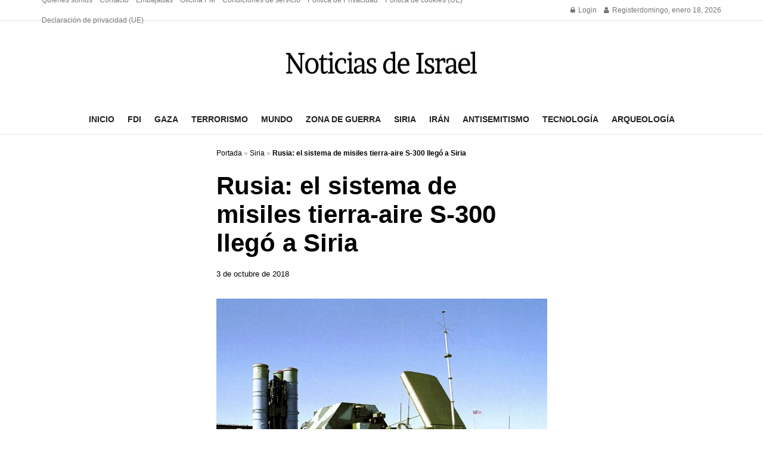

--- FILE ---
content_type: text/html; charset=utf-8
request_url: https://www.google.com/recaptcha/api2/aframe
body_size: 268
content:
<!DOCTYPE HTML><html><head><meta http-equiv="content-type" content="text/html; charset=UTF-8"></head><body><script nonce="Q0tVPQI-OFfKcS8H1350wA">/** Anti-fraud and anti-abuse applications only. See google.com/recaptcha */ try{var clients={'sodar':'https://pagead2.googlesyndication.com/pagead/sodar?'};window.addEventListener("message",function(a){try{if(a.source===window.parent){var b=JSON.parse(a.data);var c=clients[b['id']];if(c){var d=document.createElement('img');d.src=c+b['params']+'&rc='+(localStorage.getItem("rc::a")?sessionStorage.getItem("rc::b"):"");window.document.body.appendChild(d);sessionStorage.setItem("rc::e",parseInt(sessionStorage.getItem("rc::e")||0)+1);localStorage.setItem("rc::h",'1768791422237');}}}catch(b){}});window.parent.postMessage("_grecaptcha_ready", "*");}catch(b){}</script></body></html>